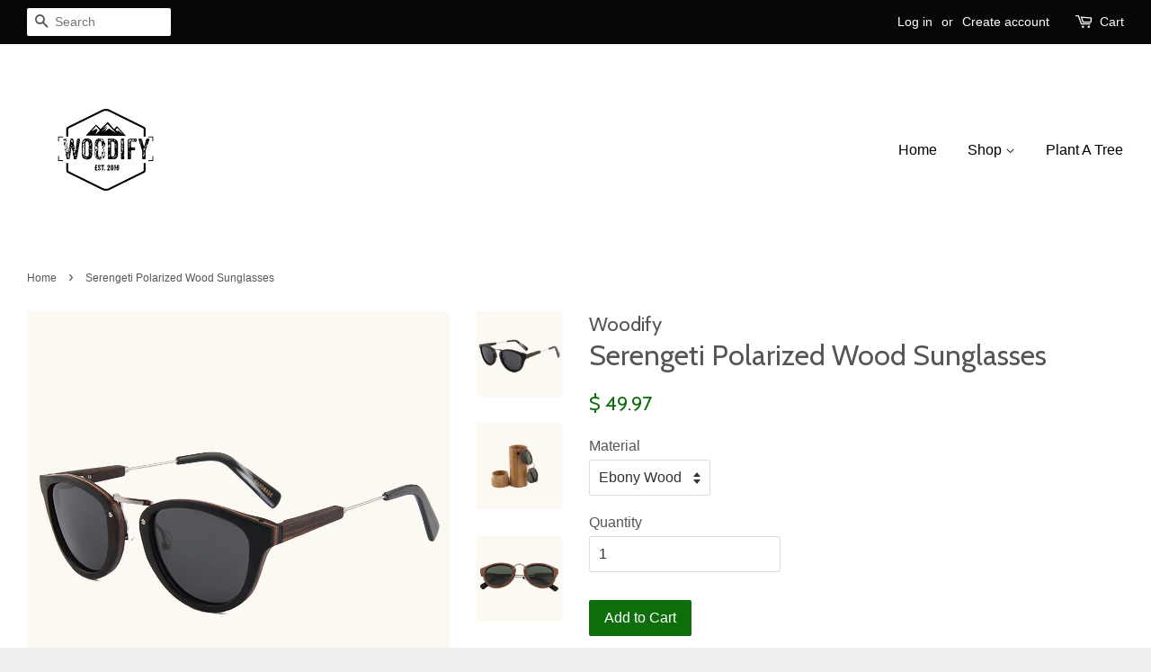

--- FILE ---
content_type: text/html; charset=utf-8
request_url: https://woodify.me/products/ebony-wood-sunglasses-100-polarized-shades-men-women-uv400-walnut-female-vintage-glasses-female
body_size: 15332
content:
<!doctype html>
<!--[if lt IE 7]><html class="no-js lt-ie9 lt-ie8 lt-ie7" lang="en"> <![endif]-->
<!--[if IE 7]><html class="no-js lt-ie9 lt-ie8" lang="en"> <![endif]-->
<!--[if IE 8]><html class="no-js lt-ie9" lang="en"> <![endif]-->
<!--[if IE 9 ]><html class="ie9 no-js"> <![endif]-->
<!--[if (gt IE 9)|!(IE)]><!--> <html class="no-js"> <!--<![endif]-->
<head>

  <!-- Basic page needs ================================================== -->
  <meta charset="utf-8">
  <meta http-equiv="X-UA-Compatible" content="IE=edge,chrome=1">

  
  <link rel="shortcut icon" href="//woodify.me/cdn/shop/t/4/assets/favicon.png?v=141799184339396732821492090303" type="image/png" />
  

  <!-- Title and description ================================================== -->
  <title>
  Serengeti Polarized Wood Sunglasses &ndash; Woodify
  </title>

  
  <meta name="description" content="Exotic fashion to bring the African Serengeti liveliness to your day.">
  

  <!-- Social meta ================================================== -->
  

  <meta property="og:type" content="product">
  <meta property="og:title" content="Serengeti Polarized Wood Sunglasses">
  <meta property="og:url" content="https://woodify.me/products/ebony-wood-sunglasses-100-polarized-shades-men-women-uv400-walnut-female-vintage-glasses-female">
  
  <meta property="og:image" content="http://woodify.me/cdn/shop/products/WalnutWoodFixed_grande.jpg?v=1657424591">
  <meta property="og:image:secure_url" content="https://woodify.me/cdn/shop/products/WalnutWoodFixed_grande.jpg?v=1657424591">
  
  <meta property="og:image" content="http://woodify.me/cdn/shop/products/FixedZebraWood_grande.jpg?v=1657424591">
  <meta property="og:image:secure_url" content="https://woodify.me/cdn/shop/products/FixedZebraWood_grande.jpg?v=1657424591">
  
  <meta property="og:image" content="http://woodify.me/cdn/shop/products/EbonySunglassesFixed_grande.jpg?v=1657424591">
  <meta property="og:image:secure_url" content="https://woodify.me/cdn/shop/products/EbonySunglassesFixed_grande.jpg?v=1657424591">
  
  <meta property="og:price:amount" content="49.97">
  <meta property="og:price:currency" content="USD">



  <meta property="og:description" content="Exotic fashion to bring the African Serengeti liveliness to your day.">


<meta property="og:site_name" content="Woodify">


  <meta name="twitter:card" content="summary">



  <meta name="twitter:title" content="Serengeti Polarized Wood Sunglasses">
  <meta name="twitter:description" content="Exotic fashion to bring the African Serengeti liveliness to your day.">
  <meta name="twitter:image" content="https://woodify.me/cdn/shop/products/EbonySunglassesFixed_large.jpg?v=1657424591">
  <meta name="twitter:image:width" content="480">
  <meta name="twitter:image:height" content="480">



  <!-- Helpers ================================================== -->
  <link rel="canonical" href="https://woodify.me/products/ebony-wood-sunglasses-100-polarized-shades-men-women-uv400-walnut-female-vintage-glasses-female">
  <meta name="viewport" content="width=device-width,initial-scale=1">
  <meta name="theme-color" content="#0e6e0c">

  <!-- CSS ================================================== -->
  <link href="//woodify.me/cdn/shop/t/4/assets/timber.scss.css?v=92149517567771824891655857133" rel="stylesheet" type="text/css" media="all" />
  <link href="//woodify.me/cdn/shop/t/4/assets/theme.scss.css?v=73606319197256890901655857133" rel="stylesheet" type="text/css" media="all" />

  

  
    
    
    <link href="//fonts.googleapis.com/css?family=Cabin:400" rel="stylesheet" type="text/css" media="all" />
  




  <!-- Header hook for plugins ================================================== -->
  <script>window.performance && window.performance.mark && window.performance.mark('shopify.content_for_header.start');</script><meta id="shopify-digital-wallet" name="shopify-digital-wallet" content="/12157198/digital_wallets/dialog">
<meta name="shopify-checkout-api-token" content="6e7204631c336bd5a9e643bb507339cf">
<meta id="in-context-paypal-metadata" data-shop-id="12157198" data-venmo-supported="false" data-environment="production" data-locale="en_US" data-paypal-v4="true" data-currency="USD">
<link rel="alternate" hreflang="x-default" href="https://woodify.me/products/ebony-wood-sunglasses-100-polarized-shades-men-women-uv400-walnut-female-vintage-glasses-female">
<link rel="alternate" hreflang="en" href="https://woodify.me/products/ebony-wood-sunglasses-100-polarized-shades-men-women-uv400-walnut-female-vintage-glasses-female">
<link rel="alternate" hreflang="en-NL" href="https://woodify.me/en-nl/products/ebony-wood-sunglasses-100-polarized-shades-men-women-uv400-walnut-female-vintage-glasses-female">
<link rel="alternate" type="application/json+oembed" href="https://woodify.me/products/ebony-wood-sunglasses-100-polarized-shades-men-women-uv400-walnut-female-vintage-glasses-female.oembed">
<script async="async" src="/checkouts/internal/preloads.js?locale=en-US"></script>
<link rel="preconnect" href="https://shop.app" crossorigin="anonymous">
<script async="async" src="https://shop.app/checkouts/internal/preloads.js?locale=en-US&shop_id=12157198" crossorigin="anonymous"></script>
<script id="apple-pay-shop-capabilities" type="application/json">{"shopId":12157198,"countryCode":"US","currencyCode":"USD","merchantCapabilities":["supports3DS"],"merchantId":"gid:\/\/shopify\/Shop\/12157198","merchantName":"Woodify","requiredBillingContactFields":["postalAddress","email","phone"],"requiredShippingContactFields":["postalAddress","email","phone"],"shippingType":"shipping","supportedNetworks":["visa","masterCard","amex","discover","elo","jcb"],"total":{"type":"pending","label":"Woodify","amount":"1.00"},"shopifyPaymentsEnabled":true,"supportsSubscriptions":true}</script>
<script id="shopify-features" type="application/json">{"accessToken":"6e7204631c336bd5a9e643bb507339cf","betas":["rich-media-storefront-analytics"],"domain":"woodify.me","predictiveSearch":true,"shopId":12157198,"locale":"en"}</script>
<script>var Shopify = Shopify || {};
Shopify.shop = "quote-canvas.myshopify.com";
Shopify.locale = "en";
Shopify.currency = {"active":"USD","rate":"1.0"};
Shopify.country = "US";
Shopify.theme = {"name":"Minimal","id":129812035,"schema_name":null,"schema_version":null,"theme_store_id":380,"role":"main"};
Shopify.theme.handle = "null";
Shopify.theme.style = {"id":null,"handle":null};
Shopify.cdnHost = "woodify.me/cdn";
Shopify.routes = Shopify.routes || {};
Shopify.routes.root = "/";</script>
<script type="module">!function(o){(o.Shopify=o.Shopify||{}).modules=!0}(window);</script>
<script>!function(o){function n(){var o=[];function n(){o.push(Array.prototype.slice.apply(arguments))}return n.q=o,n}var t=o.Shopify=o.Shopify||{};t.loadFeatures=n(),t.autoloadFeatures=n()}(window);</script>
<script>
  window.ShopifyPay = window.ShopifyPay || {};
  window.ShopifyPay.apiHost = "shop.app\/pay";
  window.ShopifyPay.redirectState = null;
</script>
<script id="shop-js-analytics" type="application/json">{"pageType":"product"}</script>
<script defer="defer" async type="module" src="//woodify.me/cdn/shopifycloud/shop-js/modules/v2/client.init-shop-cart-sync_BT-GjEfc.en.esm.js"></script>
<script defer="defer" async type="module" src="//woodify.me/cdn/shopifycloud/shop-js/modules/v2/chunk.common_D58fp_Oc.esm.js"></script>
<script defer="defer" async type="module" src="//woodify.me/cdn/shopifycloud/shop-js/modules/v2/chunk.modal_xMitdFEc.esm.js"></script>
<script type="module">
  await import("//woodify.me/cdn/shopifycloud/shop-js/modules/v2/client.init-shop-cart-sync_BT-GjEfc.en.esm.js");
await import("//woodify.me/cdn/shopifycloud/shop-js/modules/v2/chunk.common_D58fp_Oc.esm.js");
await import("//woodify.me/cdn/shopifycloud/shop-js/modules/v2/chunk.modal_xMitdFEc.esm.js");

  window.Shopify.SignInWithShop?.initShopCartSync?.({"fedCMEnabled":true,"windoidEnabled":true});

</script>
<script>
  window.Shopify = window.Shopify || {};
  if (!window.Shopify.featureAssets) window.Shopify.featureAssets = {};
  window.Shopify.featureAssets['shop-js'] = {"shop-cart-sync":["modules/v2/client.shop-cart-sync_DZOKe7Ll.en.esm.js","modules/v2/chunk.common_D58fp_Oc.esm.js","modules/v2/chunk.modal_xMitdFEc.esm.js"],"init-fed-cm":["modules/v2/client.init-fed-cm_B6oLuCjv.en.esm.js","modules/v2/chunk.common_D58fp_Oc.esm.js","modules/v2/chunk.modal_xMitdFEc.esm.js"],"shop-cash-offers":["modules/v2/client.shop-cash-offers_D2sdYoxE.en.esm.js","modules/v2/chunk.common_D58fp_Oc.esm.js","modules/v2/chunk.modal_xMitdFEc.esm.js"],"shop-login-button":["modules/v2/client.shop-login-button_QeVjl5Y3.en.esm.js","modules/v2/chunk.common_D58fp_Oc.esm.js","modules/v2/chunk.modal_xMitdFEc.esm.js"],"pay-button":["modules/v2/client.pay-button_DXTOsIq6.en.esm.js","modules/v2/chunk.common_D58fp_Oc.esm.js","modules/v2/chunk.modal_xMitdFEc.esm.js"],"shop-button":["modules/v2/client.shop-button_DQZHx9pm.en.esm.js","modules/v2/chunk.common_D58fp_Oc.esm.js","modules/v2/chunk.modal_xMitdFEc.esm.js"],"avatar":["modules/v2/client.avatar_BTnouDA3.en.esm.js"],"init-windoid":["modules/v2/client.init-windoid_CR1B-cfM.en.esm.js","modules/v2/chunk.common_D58fp_Oc.esm.js","modules/v2/chunk.modal_xMitdFEc.esm.js"],"init-shop-for-new-customer-accounts":["modules/v2/client.init-shop-for-new-customer-accounts_C_vY_xzh.en.esm.js","modules/v2/client.shop-login-button_QeVjl5Y3.en.esm.js","modules/v2/chunk.common_D58fp_Oc.esm.js","modules/v2/chunk.modal_xMitdFEc.esm.js"],"init-shop-email-lookup-coordinator":["modules/v2/client.init-shop-email-lookup-coordinator_BI7n9ZSv.en.esm.js","modules/v2/chunk.common_D58fp_Oc.esm.js","modules/v2/chunk.modal_xMitdFEc.esm.js"],"init-shop-cart-sync":["modules/v2/client.init-shop-cart-sync_BT-GjEfc.en.esm.js","modules/v2/chunk.common_D58fp_Oc.esm.js","modules/v2/chunk.modal_xMitdFEc.esm.js"],"shop-toast-manager":["modules/v2/client.shop-toast-manager_DiYdP3xc.en.esm.js","modules/v2/chunk.common_D58fp_Oc.esm.js","modules/v2/chunk.modal_xMitdFEc.esm.js"],"init-customer-accounts":["modules/v2/client.init-customer-accounts_D9ZNqS-Q.en.esm.js","modules/v2/client.shop-login-button_QeVjl5Y3.en.esm.js","modules/v2/chunk.common_D58fp_Oc.esm.js","modules/v2/chunk.modal_xMitdFEc.esm.js"],"init-customer-accounts-sign-up":["modules/v2/client.init-customer-accounts-sign-up_iGw4briv.en.esm.js","modules/v2/client.shop-login-button_QeVjl5Y3.en.esm.js","modules/v2/chunk.common_D58fp_Oc.esm.js","modules/v2/chunk.modal_xMitdFEc.esm.js"],"shop-follow-button":["modules/v2/client.shop-follow-button_CqMgW2wH.en.esm.js","modules/v2/chunk.common_D58fp_Oc.esm.js","modules/v2/chunk.modal_xMitdFEc.esm.js"],"checkout-modal":["modules/v2/client.checkout-modal_xHeaAweL.en.esm.js","modules/v2/chunk.common_D58fp_Oc.esm.js","modules/v2/chunk.modal_xMitdFEc.esm.js"],"shop-login":["modules/v2/client.shop-login_D91U-Q7h.en.esm.js","modules/v2/chunk.common_D58fp_Oc.esm.js","modules/v2/chunk.modal_xMitdFEc.esm.js"],"lead-capture":["modules/v2/client.lead-capture_BJmE1dJe.en.esm.js","modules/v2/chunk.common_D58fp_Oc.esm.js","modules/v2/chunk.modal_xMitdFEc.esm.js"],"payment-terms":["modules/v2/client.payment-terms_Ci9AEqFq.en.esm.js","modules/v2/chunk.common_D58fp_Oc.esm.js","modules/v2/chunk.modal_xMitdFEc.esm.js"]};
</script>
<script>(function() {
  var isLoaded = false;
  function asyncLoad() {
    if (isLoaded) return;
    isLoaded = true;
    var urls = ["https:\/\/chimpstatic.com\/mcjs-connected\/js\/users\/6d91e835b89d82e42994415da\/e7658579f55644abda9812ac5.js?shop=quote-canvas.myshopify.com","https:\/\/cdn.hextom.com\/js\/quickannouncementbar.js?shop=quote-canvas.myshopify.com"];
    for (var i = 0; i < urls.length; i++) {
      var s = document.createElement('script');
      s.type = 'text/javascript';
      s.async = true;
      s.src = urls[i];
      var x = document.getElementsByTagName('script')[0];
      x.parentNode.insertBefore(s, x);
    }
  };
  if(window.attachEvent) {
    window.attachEvent('onload', asyncLoad);
  } else {
    window.addEventListener('load', asyncLoad, false);
  }
})();</script>
<script id="__st">var __st={"a":12157198,"offset":-28800,"reqid":"8c041569-2b14-4cea-a7aa-156dce1c4659-1769262227","pageurl":"woodify.me\/products\/ebony-wood-sunglasses-100-polarized-shades-men-women-uv400-walnut-female-vintage-glasses-female","u":"1322909a9c83","p":"product","rtyp":"product","rid":6969835585599};</script>
<script>window.ShopifyPaypalV4VisibilityTracking = true;</script>
<script id="captcha-bootstrap">!function(){'use strict';const t='contact',e='account',n='new_comment',o=[[t,t],['blogs',n],['comments',n],[t,'customer']],c=[[e,'customer_login'],[e,'guest_login'],[e,'recover_customer_password'],[e,'create_customer']],r=t=>t.map((([t,e])=>`form[action*='/${t}']:not([data-nocaptcha='true']) input[name='form_type'][value='${e}']`)).join(','),a=t=>()=>t?[...document.querySelectorAll(t)].map((t=>t.form)):[];function s(){const t=[...o],e=r(t);return a(e)}const i='password',u='form_key',d=['recaptcha-v3-token','g-recaptcha-response','h-captcha-response',i],f=()=>{try{return window.sessionStorage}catch{return}},m='__shopify_v',_=t=>t.elements[u];function p(t,e,n=!1){try{const o=window.sessionStorage,c=JSON.parse(o.getItem(e)),{data:r}=function(t){const{data:e,action:n}=t;return t[m]||n?{data:e,action:n}:{data:t,action:n}}(c);for(const[e,n]of Object.entries(r))t.elements[e]&&(t.elements[e].value=n);n&&o.removeItem(e)}catch(o){console.error('form repopulation failed',{error:o})}}const l='form_type',E='cptcha';function T(t){t.dataset[E]=!0}const w=window,h=w.document,L='Shopify',v='ce_forms',y='captcha';let A=!1;((t,e)=>{const n=(g='f06e6c50-85a8-45c8-87d0-21a2b65856fe',I='https://cdn.shopify.com/shopifycloud/storefront-forms-hcaptcha/ce_storefront_forms_captcha_hcaptcha.v1.5.2.iife.js',D={infoText:'Protected by hCaptcha',privacyText:'Privacy',termsText:'Terms'},(t,e,n)=>{const o=w[L][v],c=o.bindForm;if(c)return c(t,g,e,D).then(n);var r;o.q.push([[t,g,e,D],n]),r=I,A||(h.body.append(Object.assign(h.createElement('script'),{id:'captcha-provider',async:!0,src:r})),A=!0)});var g,I,D;w[L]=w[L]||{},w[L][v]=w[L][v]||{},w[L][v].q=[],w[L][y]=w[L][y]||{},w[L][y].protect=function(t,e){n(t,void 0,e),T(t)},Object.freeze(w[L][y]),function(t,e,n,w,h,L){const[v,y,A,g]=function(t,e,n){const i=e?o:[],u=t?c:[],d=[...i,...u],f=r(d),m=r(i),_=r(d.filter((([t,e])=>n.includes(e))));return[a(f),a(m),a(_),s()]}(w,h,L),I=t=>{const e=t.target;return e instanceof HTMLFormElement?e:e&&e.form},D=t=>v().includes(t);t.addEventListener('submit',(t=>{const e=I(t);if(!e)return;const n=D(e)&&!e.dataset.hcaptchaBound&&!e.dataset.recaptchaBound,o=_(e),c=g().includes(e)&&(!o||!o.value);(n||c)&&t.preventDefault(),c&&!n&&(function(t){try{if(!f())return;!function(t){const e=f();if(!e)return;const n=_(t);if(!n)return;const o=n.value;o&&e.removeItem(o)}(t);const e=Array.from(Array(32),(()=>Math.random().toString(36)[2])).join('');!function(t,e){_(t)||t.append(Object.assign(document.createElement('input'),{type:'hidden',name:u})),t.elements[u].value=e}(t,e),function(t,e){const n=f();if(!n)return;const o=[...t.querySelectorAll(`input[type='${i}']`)].map((({name:t})=>t)),c=[...d,...o],r={};for(const[a,s]of new FormData(t).entries())c.includes(a)||(r[a]=s);n.setItem(e,JSON.stringify({[m]:1,action:t.action,data:r}))}(t,e)}catch(e){console.error('failed to persist form',e)}}(e),e.submit())}));const S=(t,e)=>{t&&!t.dataset[E]&&(n(t,e.some((e=>e===t))),T(t))};for(const o of['focusin','change'])t.addEventListener(o,(t=>{const e=I(t);D(e)&&S(e,y())}));const B=e.get('form_key'),M=e.get(l),P=B&&M;t.addEventListener('DOMContentLoaded',(()=>{const t=y();if(P)for(const e of t)e.elements[l].value===M&&p(e,B);[...new Set([...A(),...v().filter((t=>'true'===t.dataset.shopifyCaptcha))])].forEach((e=>S(e,t)))}))}(h,new URLSearchParams(w.location.search),n,t,e,['guest_login'])})(!0,!0)}();</script>
<script integrity="sha256-4kQ18oKyAcykRKYeNunJcIwy7WH5gtpwJnB7kiuLZ1E=" data-source-attribution="shopify.loadfeatures" defer="defer" src="//woodify.me/cdn/shopifycloud/storefront/assets/storefront/load_feature-a0a9edcb.js" crossorigin="anonymous"></script>
<script crossorigin="anonymous" defer="defer" src="//woodify.me/cdn/shopifycloud/storefront/assets/shopify_pay/storefront-65b4c6d7.js?v=20250812"></script>
<script data-source-attribution="shopify.dynamic_checkout.dynamic.init">var Shopify=Shopify||{};Shopify.PaymentButton=Shopify.PaymentButton||{isStorefrontPortableWallets:!0,init:function(){window.Shopify.PaymentButton.init=function(){};var t=document.createElement("script");t.src="https://woodify.me/cdn/shopifycloud/portable-wallets/latest/portable-wallets.en.js",t.type="module",document.head.appendChild(t)}};
</script>
<script data-source-attribution="shopify.dynamic_checkout.buyer_consent">
  function portableWalletsHideBuyerConsent(e){var t=document.getElementById("shopify-buyer-consent"),n=document.getElementById("shopify-subscription-policy-button");t&&n&&(t.classList.add("hidden"),t.setAttribute("aria-hidden","true"),n.removeEventListener("click",e))}function portableWalletsShowBuyerConsent(e){var t=document.getElementById("shopify-buyer-consent"),n=document.getElementById("shopify-subscription-policy-button");t&&n&&(t.classList.remove("hidden"),t.removeAttribute("aria-hidden"),n.addEventListener("click",e))}window.Shopify?.PaymentButton&&(window.Shopify.PaymentButton.hideBuyerConsent=portableWalletsHideBuyerConsent,window.Shopify.PaymentButton.showBuyerConsent=portableWalletsShowBuyerConsent);
</script>
<script data-source-attribution="shopify.dynamic_checkout.cart.bootstrap">document.addEventListener("DOMContentLoaded",(function(){function t(){return document.querySelector("shopify-accelerated-checkout-cart, shopify-accelerated-checkout")}if(t())Shopify.PaymentButton.init();else{new MutationObserver((function(e,n){t()&&(Shopify.PaymentButton.init(),n.disconnect())})).observe(document.body,{childList:!0,subtree:!0})}}));
</script>
<link id="shopify-accelerated-checkout-styles" rel="stylesheet" media="screen" href="https://woodify.me/cdn/shopifycloud/portable-wallets/latest/accelerated-checkout-backwards-compat.css" crossorigin="anonymous">
<style id="shopify-accelerated-checkout-cart">
        #shopify-buyer-consent {
  margin-top: 1em;
  display: inline-block;
  width: 100%;
}

#shopify-buyer-consent.hidden {
  display: none;
}

#shopify-subscription-policy-button {
  background: none;
  border: none;
  padding: 0;
  text-decoration: underline;
  font-size: inherit;
  cursor: pointer;
}

#shopify-subscription-policy-button::before {
  box-shadow: none;
}

      </style>

<script>window.performance && window.performance.mark && window.performance.mark('shopify.content_for_header.end');</script>

  

<!--[if lt IE 9]>
<script src="//cdnjs.cloudflare.com/ajax/libs/html5shiv/3.7.2/html5shiv.min.js" type="text/javascript"></script>
<script src="//woodify.me/cdn/shop/t/4/assets/respond.min.js?v=52248677837542619231473108573" type="text/javascript"></script>
<link href="//woodify.me/cdn/shop/t/4/assets/respond-proxy.html" id="respond-proxy" rel="respond-proxy" />
<link href="//woodify.me/search?q=36946af4269d77baaa9c40a63a7f5750" id="respond-redirect" rel="respond-redirect" />
<script src="//woodify.me/search?q=36946af4269d77baaa9c40a63a7f5750" type="text/javascript"></script>
<![endif]-->



  <script src="//ajax.googleapis.com/ajax/libs/jquery/1.11.0/jquery.min.js" type="text/javascript"></script>
  <script src="//woodify.me/cdn/shop/t/4/assets/modernizr.min.js?v=26620055551102246001473108572" type="text/javascript"></script>

  
  

<link href="https://monorail-edge.shopifysvc.com" rel="dns-prefetch">
<script>(function(){if ("sendBeacon" in navigator && "performance" in window) {try {var session_token_from_headers = performance.getEntriesByType('navigation')[0].serverTiming.find(x => x.name == '_s').description;} catch {var session_token_from_headers = undefined;}var session_cookie_matches = document.cookie.match(/_shopify_s=([^;]*)/);var session_token_from_cookie = session_cookie_matches && session_cookie_matches.length === 2 ? session_cookie_matches[1] : "";var session_token = session_token_from_headers || session_token_from_cookie || "";function handle_abandonment_event(e) {var entries = performance.getEntries().filter(function(entry) {return /monorail-edge.shopifysvc.com/.test(entry.name);});if (!window.abandonment_tracked && entries.length === 0) {window.abandonment_tracked = true;var currentMs = Date.now();var navigation_start = performance.timing.navigationStart;var payload = {shop_id: 12157198,url: window.location.href,navigation_start,duration: currentMs - navigation_start,session_token,page_type: "product"};window.navigator.sendBeacon("https://monorail-edge.shopifysvc.com/v1/produce", JSON.stringify({schema_id: "online_store_buyer_site_abandonment/1.1",payload: payload,metadata: {event_created_at_ms: currentMs,event_sent_at_ms: currentMs}}));}}window.addEventListener('pagehide', handle_abandonment_event);}}());</script>
<script id="web-pixels-manager-setup">(function e(e,d,r,n,o){if(void 0===o&&(o={}),!Boolean(null===(a=null===(i=window.Shopify)||void 0===i?void 0:i.analytics)||void 0===a?void 0:a.replayQueue)){var i,a;window.Shopify=window.Shopify||{};var t=window.Shopify;t.analytics=t.analytics||{};var s=t.analytics;s.replayQueue=[],s.publish=function(e,d,r){return s.replayQueue.push([e,d,r]),!0};try{self.performance.mark("wpm:start")}catch(e){}var l=function(){var e={modern:/Edge?\/(1{2}[4-9]|1[2-9]\d|[2-9]\d{2}|\d{4,})\.\d+(\.\d+|)|Firefox\/(1{2}[4-9]|1[2-9]\d|[2-9]\d{2}|\d{4,})\.\d+(\.\d+|)|Chrom(ium|e)\/(9{2}|\d{3,})\.\d+(\.\d+|)|(Maci|X1{2}).+ Version\/(15\.\d+|(1[6-9]|[2-9]\d|\d{3,})\.\d+)([,.]\d+|)( \(\w+\)|)( Mobile\/\w+|) Safari\/|Chrome.+OPR\/(9{2}|\d{3,})\.\d+\.\d+|(CPU[ +]OS|iPhone[ +]OS|CPU[ +]iPhone|CPU IPhone OS|CPU iPad OS)[ +]+(15[._]\d+|(1[6-9]|[2-9]\d|\d{3,})[._]\d+)([._]\d+|)|Android:?[ /-](13[3-9]|1[4-9]\d|[2-9]\d{2}|\d{4,})(\.\d+|)(\.\d+|)|Android.+Firefox\/(13[5-9]|1[4-9]\d|[2-9]\d{2}|\d{4,})\.\d+(\.\d+|)|Android.+Chrom(ium|e)\/(13[3-9]|1[4-9]\d|[2-9]\d{2}|\d{4,})\.\d+(\.\d+|)|SamsungBrowser\/([2-9]\d|\d{3,})\.\d+/,legacy:/Edge?\/(1[6-9]|[2-9]\d|\d{3,})\.\d+(\.\d+|)|Firefox\/(5[4-9]|[6-9]\d|\d{3,})\.\d+(\.\d+|)|Chrom(ium|e)\/(5[1-9]|[6-9]\d|\d{3,})\.\d+(\.\d+|)([\d.]+$|.*Safari\/(?![\d.]+ Edge\/[\d.]+$))|(Maci|X1{2}).+ Version\/(10\.\d+|(1[1-9]|[2-9]\d|\d{3,})\.\d+)([,.]\d+|)( \(\w+\)|)( Mobile\/\w+|) Safari\/|Chrome.+OPR\/(3[89]|[4-9]\d|\d{3,})\.\d+\.\d+|(CPU[ +]OS|iPhone[ +]OS|CPU[ +]iPhone|CPU IPhone OS|CPU iPad OS)[ +]+(10[._]\d+|(1[1-9]|[2-9]\d|\d{3,})[._]\d+)([._]\d+|)|Android:?[ /-](13[3-9]|1[4-9]\d|[2-9]\d{2}|\d{4,})(\.\d+|)(\.\d+|)|Mobile Safari.+OPR\/([89]\d|\d{3,})\.\d+\.\d+|Android.+Firefox\/(13[5-9]|1[4-9]\d|[2-9]\d{2}|\d{4,})\.\d+(\.\d+|)|Android.+Chrom(ium|e)\/(13[3-9]|1[4-9]\d|[2-9]\d{2}|\d{4,})\.\d+(\.\d+|)|Android.+(UC? ?Browser|UCWEB|U3)[ /]?(15\.([5-9]|\d{2,})|(1[6-9]|[2-9]\d|\d{3,})\.\d+)\.\d+|SamsungBrowser\/(5\.\d+|([6-9]|\d{2,})\.\d+)|Android.+MQ{2}Browser\/(14(\.(9|\d{2,})|)|(1[5-9]|[2-9]\d|\d{3,})(\.\d+|))(\.\d+|)|K[Aa][Ii]OS\/(3\.\d+|([4-9]|\d{2,})\.\d+)(\.\d+|)/},d=e.modern,r=e.legacy,n=navigator.userAgent;return n.match(d)?"modern":n.match(r)?"legacy":"unknown"}(),u="modern"===l?"modern":"legacy",c=(null!=n?n:{modern:"",legacy:""})[u],f=function(e){return[e.baseUrl,"/wpm","/b",e.hashVersion,"modern"===e.buildTarget?"m":"l",".js"].join("")}({baseUrl:d,hashVersion:r,buildTarget:u}),m=function(e){var d=e.version,r=e.bundleTarget,n=e.surface,o=e.pageUrl,i=e.monorailEndpoint;return{emit:function(e){var a=e.status,t=e.errorMsg,s=(new Date).getTime(),l=JSON.stringify({metadata:{event_sent_at_ms:s},events:[{schema_id:"web_pixels_manager_load/3.1",payload:{version:d,bundle_target:r,page_url:o,status:a,surface:n,error_msg:t},metadata:{event_created_at_ms:s}}]});if(!i)return console&&console.warn&&console.warn("[Web Pixels Manager] No Monorail endpoint provided, skipping logging."),!1;try{return self.navigator.sendBeacon.bind(self.navigator)(i,l)}catch(e){}var u=new XMLHttpRequest;try{return u.open("POST",i,!0),u.setRequestHeader("Content-Type","text/plain"),u.send(l),!0}catch(e){return console&&console.warn&&console.warn("[Web Pixels Manager] Got an unhandled error while logging to Monorail."),!1}}}}({version:r,bundleTarget:l,surface:e.surface,pageUrl:self.location.href,monorailEndpoint:e.monorailEndpoint});try{o.browserTarget=l,function(e){var d=e.src,r=e.async,n=void 0===r||r,o=e.onload,i=e.onerror,a=e.sri,t=e.scriptDataAttributes,s=void 0===t?{}:t,l=document.createElement("script"),u=document.querySelector("head"),c=document.querySelector("body");if(l.async=n,l.src=d,a&&(l.integrity=a,l.crossOrigin="anonymous"),s)for(var f in s)if(Object.prototype.hasOwnProperty.call(s,f))try{l.dataset[f]=s[f]}catch(e){}if(o&&l.addEventListener("load",o),i&&l.addEventListener("error",i),u)u.appendChild(l);else{if(!c)throw new Error("Did not find a head or body element to append the script");c.appendChild(l)}}({src:f,async:!0,onload:function(){if(!function(){var e,d;return Boolean(null===(d=null===(e=window.Shopify)||void 0===e?void 0:e.analytics)||void 0===d?void 0:d.initialized)}()){var d=window.webPixelsManager.init(e)||void 0;if(d){var r=window.Shopify.analytics;r.replayQueue.forEach((function(e){var r=e[0],n=e[1],o=e[2];d.publishCustomEvent(r,n,o)})),r.replayQueue=[],r.publish=d.publishCustomEvent,r.visitor=d.visitor,r.initialized=!0}}},onerror:function(){return m.emit({status:"failed",errorMsg:"".concat(f," has failed to load")})},sri:function(e){var d=/^sha384-[A-Za-z0-9+/=]+$/;return"string"==typeof e&&d.test(e)}(c)?c:"",scriptDataAttributes:o}),m.emit({status:"loading"})}catch(e){m.emit({status:"failed",errorMsg:(null==e?void 0:e.message)||"Unknown error"})}}})({shopId: 12157198,storefrontBaseUrl: "https://woodify.me",extensionsBaseUrl: "https://extensions.shopifycdn.com/cdn/shopifycloud/web-pixels-manager",monorailEndpoint: "https://monorail-edge.shopifysvc.com/unstable/produce_batch",surface: "storefront-renderer",enabledBetaFlags: ["2dca8a86"],webPixelsConfigList: [{"id":"44499007","eventPayloadVersion":"v1","runtimeContext":"LAX","scriptVersion":"1","type":"CUSTOM","privacyPurposes":["MARKETING"],"name":"Meta pixel (migrated)"},{"id":"shopify-app-pixel","configuration":"{}","eventPayloadVersion":"v1","runtimeContext":"STRICT","scriptVersion":"0450","apiClientId":"shopify-pixel","type":"APP","privacyPurposes":["ANALYTICS","MARKETING"]},{"id":"shopify-custom-pixel","eventPayloadVersion":"v1","runtimeContext":"LAX","scriptVersion":"0450","apiClientId":"shopify-pixel","type":"CUSTOM","privacyPurposes":["ANALYTICS","MARKETING"]}],isMerchantRequest: false,initData: {"shop":{"name":"Woodify","paymentSettings":{"currencyCode":"USD"},"myshopifyDomain":"quote-canvas.myshopify.com","countryCode":"US","storefrontUrl":"https:\/\/woodify.me"},"customer":null,"cart":null,"checkout":null,"productVariants":[{"price":{"amount":49.97,"currencyCode":"USD"},"product":{"title":"Serengeti Polarized Wood Sunglasses","vendor":"Woodify","id":"6969835585599","untranslatedTitle":"Serengeti Polarized Wood Sunglasses","url":"\/products\/ebony-wood-sunglasses-100-polarized-shades-men-women-uv400-walnut-female-vintage-glasses-female","type":"0"},"id":"39718384500799","image":{"src":"\/\/woodify.me\/cdn\/shop\/products\/EbonySunglassesFixed.jpg?v=1657424591"},"sku":"73:193#ebony wood;71:29#with case","title":"Ebony Wood","untranslatedTitle":"Ebony Wood"},{"price":{"amount":49.97,"currencyCode":"USD"},"product":{"title":"Serengeti Polarized Wood Sunglasses","vendor":"Woodify","id":"6969835585599","untranslatedTitle":"Serengeti Polarized Wood Sunglasses","url":"\/products\/ebony-wood-sunglasses-100-polarized-shades-men-women-uv400-walnut-female-vintage-glasses-female","type":"0"},"id":"39718384533567","image":{"src":"\/\/woodify.me\/cdn\/shop\/products\/ZebraWoodSunglasses.jpg?v=1657424591"},"sku":"73:365458#zebra wood;71:29#with case","title":"Zebra Wood","untranslatedTitle":"Zebra Wood"},{"price":{"amount":49.97,"currencyCode":"USD"},"product":{"title":"Serengeti Polarized Wood Sunglasses","vendor":"Woodify","id":"6969835585599","untranslatedTitle":"Serengeti Polarized Wood Sunglasses","url":"\/products\/ebony-wood-sunglasses-100-polarized-shades-men-women-uv400-walnut-female-vintage-glasses-female","type":"0"},"id":"39718384566335","image":{"src":"\/\/woodify.me\/cdn\/shop\/products\/WalnutWoodLaidFixed.jpg?v=1657424591"},"sku":"73:201619813#walnut wood;71:29#with case","title":"Walnut Wood","untranslatedTitle":"Walnut Wood"}],"purchasingCompany":null},},"https://woodify.me/cdn","fcfee988w5aeb613cpc8e4bc33m6693e112",{"modern":"","legacy":""},{"shopId":"12157198","storefrontBaseUrl":"https:\/\/woodify.me","extensionBaseUrl":"https:\/\/extensions.shopifycdn.com\/cdn\/shopifycloud\/web-pixels-manager","surface":"storefront-renderer","enabledBetaFlags":"[\"2dca8a86\"]","isMerchantRequest":"false","hashVersion":"fcfee988w5aeb613cpc8e4bc33m6693e112","publish":"custom","events":"[[\"page_viewed\",{}],[\"product_viewed\",{\"productVariant\":{\"price\":{\"amount\":49.97,\"currencyCode\":\"USD\"},\"product\":{\"title\":\"Serengeti Polarized Wood Sunglasses\",\"vendor\":\"Woodify\",\"id\":\"6969835585599\",\"untranslatedTitle\":\"Serengeti Polarized Wood Sunglasses\",\"url\":\"\/products\/ebony-wood-sunglasses-100-polarized-shades-men-women-uv400-walnut-female-vintage-glasses-female\",\"type\":\"0\"},\"id\":\"39718384500799\",\"image\":{\"src\":\"\/\/woodify.me\/cdn\/shop\/products\/EbonySunglassesFixed.jpg?v=1657424591\"},\"sku\":\"73:193#ebony wood;71:29#with case\",\"title\":\"Ebony Wood\",\"untranslatedTitle\":\"Ebony Wood\"}}]]"});</script><script>
  window.ShopifyAnalytics = window.ShopifyAnalytics || {};
  window.ShopifyAnalytics.meta = window.ShopifyAnalytics.meta || {};
  window.ShopifyAnalytics.meta.currency = 'USD';
  var meta = {"product":{"id":6969835585599,"gid":"gid:\/\/shopify\/Product\/6969835585599","vendor":"Woodify","type":"0","handle":"ebony-wood-sunglasses-100-polarized-shades-men-women-uv400-walnut-female-vintage-glasses-female","variants":[{"id":39718384500799,"price":4997,"name":"Serengeti Polarized Wood Sunglasses - Ebony Wood","public_title":"Ebony Wood","sku":"73:193#ebony wood;71:29#with case"},{"id":39718384533567,"price":4997,"name":"Serengeti Polarized Wood Sunglasses - Zebra Wood","public_title":"Zebra Wood","sku":"73:365458#zebra wood;71:29#with case"},{"id":39718384566335,"price":4997,"name":"Serengeti Polarized Wood Sunglasses - Walnut Wood","public_title":"Walnut Wood","sku":"73:201619813#walnut wood;71:29#with case"}],"remote":false},"page":{"pageType":"product","resourceType":"product","resourceId":6969835585599,"requestId":"8c041569-2b14-4cea-a7aa-156dce1c4659-1769262227"}};
  for (var attr in meta) {
    window.ShopifyAnalytics.meta[attr] = meta[attr];
  }
</script>
<script class="analytics">
  (function () {
    var customDocumentWrite = function(content) {
      var jquery = null;

      if (window.jQuery) {
        jquery = window.jQuery;
      } else if (window.Checkout && window.Checkout.$) {
        jquery = window.Checkout.$;
      }

      if (jquery) {
        jquery('body').append(content);
      }
    };

    var hasLoggedConversion = function(token) {
      if (token) {
        return document.cookie.indexOf('loggedConversion=' + token) !== -1;
      }
      return false;
    }

    var setCookieIfConversion = function(token) {
      if (token) {
        var twoMonthsFromNow = new Date(Date.now());
        twoMonthsFromNow.setMonth(twoMonthsFromNow.getMonth() + 2);

        document.cookie = 'loggedConversion=' + token + '; expires=' + twoMonthsFromNow;
      }
    }

    var trekkie = window.ShopifyAnalytics.lib = window.trekkie = window.trekkie || [];
    if (trekkie.integrations) {
      return;
    }
    trekkie.methods = [
      'identify',
      'page',
      'ready',
      'track',
      'trackForm',
      'trackLink'
    ];
    trekkie.factory = function(method) {
      return function() {
        var args = Array.prototype.slice.call(arguments);
        args.unshift(method);
        trekkie.push(args);
        return trekkie;
      };
    };
    for (var i = 0; i < trekkie.methods.length; i++) {
      var key = trekkie.methods[i];
      trekkie[key] = trekkie.factory(key);
    }
    trekkie.load = function(config) {
      trekkie.config = config || {};
      trekkie.config.initialDocumentCookie = document.cookie;
      var first = document.getElementsByTagName('script')[0];
      var script = document.createElement('script');
      script.type = 'text/javascript';
      script.onerror = function(e) {
        var scriptFallback = document.createElement('script');
        scriptFallback.type = 'text/javascript';
        scriptFallback.onerror = function(error) {
                var Monorail = {
      produce: function produce(monorailDomain, schemaId, payload) {
        var currentMs = new Date().getTime();
        var event = {
          schema_id: schemaId,
          payload: payload,
          metadata: {
            event_created_at_ms: currentMs,
            event_sent_at_ms: currentMs
          }
        };
        return Monorail.sendRequest("https://" + monorailDomain + "/v1/produce", JSON.stringify(event));
      },
      sendRequest: function sendRequest(endpointUrl, payload) {
        // Try the sendBeacon API
        if (window && window.navigator && typeof window.navigator.sendBeacon === 'function' && typeof window.Blob === 'function' && !Monorail.isIos12()) {
          var blobData = new window.Blob([payload], {
            type: 'text/plain'
          });

          if (window.navigator.sendBeacon(endpointUrl, blobData)) {
            return true;
          } // sendBeacon was not successful

        } // XHR beacon

        var xhr = new XMLHttpRequest();

        try {
          xhr.open('POST', endpointUrl);
          xhr.setRequestHeader('Content-Type', 'text/plain');
          xhr.send(payload);
        } catch (e) {
          console.log(e);
        }

        return false;
      },
      isIos12: function isIos12() {
        return window.navigator.userAgent.lastIndexOf('iPhone; CPU iPhone OS 12_') !== -1 || window.navigator.userAgent.lastIndexOf('iPad; CPU OS 12_') !== -1;
      }
    };
    Monorail.produce('monorail-edge.shopifysvc.com',
      'trekkie_storefront_load_errors/1.1',
      {shop_id: 12157198,
      theme_id: 129812035,
      app_name: "storefront",
      context_url: window.location.href,
      source_url: "//woodify.me/cdn/s/trekkie.storefront.8d95595f799fbf7e1d32231b9a28fd43b70c67d3.min.js"});

        };
        scriptFallback.async = true;
        scriptFallback.src = '//woodify.me/cdn/s/trekkie.storefront.8d95595f799fbf7e1d32231b9a28fd43b70c67d3.min.js';
        first.parentNode.insertBefore(scriptFallback, first);
      };
      script.async = true;
      script.src = '//woodify.me/cdn/s/trekkie.storefront.8d95595f799fbf7e1d32231b9a28fd43b70c67d3.min.js';
      first.parentNode.insertBefore(script, first);
    };
    trekkie.load(
      {"Trekkie":{"appName":"storefront","development":false,"defaultAttributes":{"shopId":12157198,"isMerchantRequest":null,"themeId":129812035,"themeCityHash":"4904353615065656971","contentLanguage":"en","currency":"USD","eventMetadataId":"244f8a36-6a9e-4ee7-811c-c9b6de3f5c45"},"isServerSideCookieWritingEnabled":true,"monorailRegion":"shop_domain","enabledBetaFlags":["65f19447"]},"Session Attribution":{},"S2S":{"facebookCapiEnabled":false,"source":"trekkie-storefront-renderer","apiClientId":580111}}
    );

    var loaded = false;
    trekkie.ready(function() {
      if (loaded) return;
      loaded = true;

      window.ShopifyAnalytics.lib = window.trekkie;

      var originalDocumentWrite = document.write;
      document.write = customDocumentWrite;
      try { window.ShopifyAnalytics.merchantGoogleAnalytics.call(this); } catch(error) {};
      document.write = originalDocumentWrite;

      window.ShopifyAnalytics.lib.page(null,{"pageType":"product","resourceType":"product","resourceId":6969835585599,"requestId":"8c041569-2b14-4cea-a7aa-156dce1c4659-1769262227","shopifyEmitted":true});

      var match = window.location.pathname.match(/checkouts\/(.+)\/(thank_you|post_purchase)/)
      var token = match? match[1]: undefined;
      if (!hasLoggedConversion(token)) {
        setCookieIfConversion(token);
        window.ShopifyAnalytics.lib.track("Viewed Product",{"currency":"USD","variantId":39718384500799,"productId":6969835585599,"productGid":"gid:\/\/shopify\/Product\/6969835585599","name":"Serengeti Polarized Wood Sunglasses - Ebony Wood","price":"49.97","sku":"73:193#ebony wood;71:29#with case","brand":"Woodify","variant":"Ebony Wood","category":"0","nonInteraction":true,"remote":false},undefined,undefined,{"shopifyEmitted":true});
      window.ShopifyAnalytics.lib.track("monorail:\/\/trekkie_storefront_viewed_product\/1.1",{"currency":"USD","variantId":39718384500799,"productId":6969835585599,"productGid":"gid:\/\/shopify\/Product\/6969835585599","name":"Serengeti Polarized Wood Sunglasses - Ebony Wood","price":"49.97","sku":"73:193#ebony wood;71:29#with case","brand":"Woodify","variant":"Ebony Wood","category":"0","nonInteraction":true,"remote":false,"referer":"https:\/\/woodify.me\/products\/ebony-wood-sunglasses-100-polarized-shades-men-women-uv400-walnut-female-vintage-glasses-female"});
      }
    });


        var eventsListenerScript = document.createElement('script');
        eventsListenerScript.async = true;
        eventsListenerScript.src = "//woodify.me/cdn/shopifycloud/storefront/assets/shop_events_listener-3da45d37.js";
        document.getElementsByTagName('head')[0].appendChild(eventsListenerScript);

})();</script>
<script
  defer
  src="https://woodify.me/cdn/shopifycloud/perf-kit/shopify-perf-kit-3.0.4.min.js"
  data-application="storefront-renderer"
  data-shop-id="12157198"
  data-render-region="gcp-us-east1"
  data-page-type="product"
  data-theme-instance-id="129812035"
  data-theme-name=""
  data-theme-version=""
  data-monorail-region="shop_domain"
  data-resource-timing-sampling-rate="10"
  data-shs="true"
  data-shs-beacon="true"
  data-shs-export-with-fetch="true"
  data-shs-logs-sample-rate="1"
  data-shs-beacon-endpoint="https://woodify.me/api/collect"
></script>
</head>


<body id="serengeti-polarized-wood-sunglasses" class="template-product" >

  <div class="header-bar">
  <div class="wrapper medium-down--hide">
    <div class="post-large--display-table">

      
        <div class="header-bar__left post-large--display-table-cell">

          

          

          
            <div class="header-bar__module header-bar__search">
              


  <form action="/search" method="get" class="header-bar__search-form clearfix" role="search">
    
    <button type="submit" class="btn icon-fallback-text header-bar__search-submit">
      <span class="icon icon-search" aria-hidden="true"></span>
      <span class="fallback-text">Search</span>
    </button>
    <input type="search" name="q" value="" aria-label="Search" class="header-bar__search-input" placeholder="Search">
  </form>


            </div>
          

        </div>
      

      <div class="header-bar__right post-large--display-table-cell">

        
          <ul class="header-bar__module header-bar__module--list">
            
              <li>
                <a href="/account/login" id="customer_login_link">Log in</a>
              </li>
              <li>or</li>
              <li>
                <a href="/account/register" id="customer_register_link">Create account</a>
              </li>
            
          </ul>
        

        <div class="header-bar__module">
          <span class="header-bar__sep" aria-hidden="true"></span>
          <a href="/cart" class="cart-page-link">
            <span class="icon icon-cart header-bar__cart-icon" aria-hidden="true"></span>
          </a>
        </div>

        <div class="header-bar__module">
          <a href="/cart" class="cart-page-link">
            Cart
            <span class="cart-count header-bar__cart-count hidden-count">0</span>
          </a>
        </div>

        
          
        

      </div>
    </div>
  </div>
  <div class="wrapper post-large--hide">
    <button type="button" class="mobile-nav-trigger" id="MobileNavTrigger" data-menu-state="close">
      <span class="icon icon-hamburger" aria-hidden="true"></span>
      Menu
    </button>
    <a href="/cart" class="cart-page-link mobile-cart-page-link">
      <span class="icon icon-cart header-bar__cart-icon" aria-hidden="true"></span>
      Cart <span class="cart-count hidden-count">0</span>
    </a>
  </div>
  <ul id="MobileNav" class="mobile-nav post-large--hide">
  
  
  
  <li class="mobile-nav__link" aria-haspopup="true">
    
      <a href="/" class="mobile-nav">
        Home
      </a>
    
  </li>
  
  
  <li class="mobile-nav__link" aria-haspopup="true">
    
      <a href="/collections/all" class="mobile-nav__sublist-trigger">
        Shop
        <span class="icon-fallback-text mobile-nav__sublist-expand">
  <span class="icon icon-plus" aria-hidden="true"></span>
  <span class="fallback-text">+</span>
</span>
<span class="icon-fallback-text mobile-nav__sublist-contract">
  <span class="icon icon-minus" aria-hidden="true"></span>
  <span class="fallback-text">-</span>
</span>
      </a>
      <ul class="mobile-nav__sublist">  
        
          <li class="mobile-nav__sublist-link">
            <a href="/collections/all">All Products</a>
          </li>
        
          <li class="mobile-nav__sublist-link">
            <a href="/collections/sunglasses">Wood Sunglasses</a>
          </li>
        
          <li class="mobile-nav__sublist-link">
            <a href="/collections/watch">Wood Watches</a>
          </li>
        
          <li class="mobile-nav__sublist-link">
            <a href="/collections/wood-bow-ties">Wood Bow Ties</a>
          </li>
        
      </ul>
    
  </li>
  
  
  <li class="mobile-nav__link" aria-haspopup="true">
    
      <a href="/pages/plant-a-tree-backup" class="mobile-nav">
        Plant A Tree
      </a>
    
  </li>
  

  
    
      <li class="mobile-nav__link">
        <a href="/account/login" id="customer_login_link">Log in</a>
      </li>
      <li class="mobile-nav__link">
        <a href="/account/register" id="customer_register_link">Create account</a>
      </li>
    
  
  
  <li class="mobile-nav__link">
    
      <div class="header-bar__module header-bar__search">
        


  <form action="/search" method="get" class="header-bar__search-form clearfix" role="search">
    
    <button type="submit" class="btn icon-fallback-text header-bar__search-submit">
      <span class="icon icon-search" aria-hidden="true"></span>
      <span class="fallback-text">Search</span>
    </button>
    <input type="search" name="q" value="" aria-label="Search" class="header-bar__search-input" placeholder="Search">
  </form>


      </div>
    
  </li>
  
</ul>

</div>


  <header class="site-header" role="banner">
    <div class="wrapper">

      

      <div class="grid--full post-large--display-table">
        <div class="grid__item post-large--one-third post-large--display-table-cell">
          
            <div class="h1 site-header__logo post-large--left" itemscope itemtype="http://schema.org/Organization">
          
            
              <a href="/" itemprop="url">
                <img src="//woodify.me/cdn/shop/t/4/assets/logo.png?v=79082088490924054321473109098" alt="Woodify" itemprop="logo">
              </a>
            
          
            </div>
          
          
        </div>
        <div class="grid__item post-large--two-thirds post-large--display-table-cell medium-down--hide">
          
<ul class="site-nav post-large--text-right" role="navigation" id="AccessibleNav">
  
    
    
    
      <li >
        <a href="/" class="site-nav__link">Home</a>
      </li>
    
  
    
    
    
      <li class="site-nav--has-dropdown" aria-haspopup="true">
        <a href="/collections/all" class="site-nav__link">
          Shop
          <span class="icon-fallback-text">
            <span class="icon icon-arrow-down" aria-hidden="true"></span>
          </span>
        </a>
        <ul class="site-nav__dropdown">
          
            <li>
              <a href="/collections/all" class="site-nav__link">All Products</a>
            </li>
          
            <li>
              <a href="/collections/sunglasses" class="site-nav__link">Wood Sunglasses</a>
            </li>
          
            <li>
              <a href="/collections/watch" class="site-nav__link">Wood Watches</a>
            </li>
          
            <li>
              <a href="/collections/wood-bow-ties" class="site-nav__link">Wood Bow Ties</a>
            </li>
          
        </ul>
      </li>
    
  
    
    
    
      <li >
        <a href="/pages/plant-a-tree-backup" class="site-nav__link">Plant A Tree</a>
      </li>
    
  
</ul>

        </div>
      </div>

      

    </div>
  </header>

  <main class="wrapper main-content" role="main">
    <div class="grid">
        <div class="grid__item">
          <div itemscope itemtype="http://schema.org/Product">

  <meta itemprop="url" content="https://woodify.me/products/ebony-wood-sunglasses-100-polarized-shades-men-women-uv400-walnut-female-vintage-glasses-female">
  <meta itemprop="image" content="//woodify.me/cdn/shop/products/EbonySunglassesFixed_grande.jpg?v=1657424591">

  <div class="section-header section-header--breadcrumb">
    

<nav class="breadcrumb" role="navigation" aria-label="breadcrumbs">
  <a href="/" title="Back to the frontpage">Home</a>

  

    
    <span aria-hidden="true" class="breadcrumb__sep">&rsaquo;</span>
    <span>Serengeti Polarized Wood Sunglasses</span>

  
</nav>


  </div>

  <div class="product-single">
    <div class="grid product-single__hero">
      <div class="grid__item post-large--one-half">

        

          <div class="grid">

            <div class="grid__item four-fifths product-single__photos" id="ProductPhoto">
              
              <img src="//woodify.me/cdn/shop/products/EbonySunglassesFixed_1024x1024.jpg?v=1657424591" alt="Serengeti Polarized Wood Sunglasses" id="ProductPhotoImg" data-image-id="29549077495871">
            </div>

            <div class="grid__item one-fifth">

              <ul class="grid product-single__thumbnails" id="ProductThumbs">
                
                  <li class="grid__item">
                    <a data-image-id="29549077495871" href="//woodify.me/cdn/shop/products/EbonySunglassesFixed_1024x1024.jpg?v=1657424591" class="product-single__thumbnail">
                      <img src="//woodify.me/cdn/shop/products/EbonySunglassesFixed_grande.jpg?v=1657424591" alt="Serengeti Polarized Wood Sunglasses">
                    </a>
                  </li>
                
                  <li class="grid__item">
                    <a data-image-id="29549081002047" href="//woodify.me/cdn/shop/products/FixedZebraWood_1024x1024.jpg?v=1657424591" class="product-single__thumbnail">
                      <img src="//woodify.me/cdn/shop/products/FixedZebraWood_grande.jpg?v=1657424591" alt="Serengeti Polarized Wood Sunglasses">
                    </a>
                  </li>
                
                  <li class="grid__item">
                    <a data-image-id="29549096435775" href="//woodify.me/cdn/shop/products/WalnutWoodFixed_1024x1024.jpg?v=1657424591" class="product-single__thumbnail">
                      <img src="//woodify.me/cdn/shop/products/WalnutWoodFixed_grande.jpg?v=1657424591" alt="Serengeti Polarized Wood Sunglasses">
                    </a>
                  </li>
                
                  <li class="grid__item">
                    <a data-image-id="29549104463935" href="//woodify.me/cdn/shop/products/WalnutWoodLaidFixed_1024x1024.jpg?v=1657424591" class="product-single__thumbnail">
                      <img src="//woodify.me/cdn/shop/products/WalnutWoodLaidFixed_grande.jpg?v=1657424591" alt="Serengeti Polarized Wood Sunglasses">
                    </a>
                  </li>
                
                  <li class="grid__item">
                    <a data-image-id="29549108002879" href="//woodify.me/cdn/shop/products/ZebraWoodSunglasses_1024x1024.jpg?v=1657424591" class="product-single__thumbnail">
                      <img src="//woodify.me/cdn/shop/products/ZebraWoodSunglasses_grande.jpg?v=1657424591" alt="Serengeti Polarized Wood Sunglasses">
                    </a>
                  </li>
                
                  <li class="grid__item">
                    <a data-image-id="29549107085375" href="//woodify.me/cdn/shop/products/SunglassBacksideFixed_1024x1024.jpg?v=1657424591" class="product-single__thumbnail">
                      <img src="//woodify.me/cdn/shop/products/SunglassBacksideFixed_grande.jpg?v=1657424591" alt="Serengeti Polarized Wood Sunglasses">
                    </a>
                  </li>
                
              </ul>

            </div>

          </div>

        

        
        <ul class="gallery" class="hidden">
          
          <li data-image-id="29549077495871" class="gallery__item" data-mfp-src="//woodify.me/cdn/shop/products/EbonySunglassesFixed_1024x1024.jpg?v=1657424591"></li>
          
          <li data-image-id="29549081002047" class="gallery__item" data-mfp-src="//woodify.me/cdn/shop/products/FixedZebraWood_1024x1024.jpg?v=1657424591"></li>
          
          <li data-image-id="29549096435775" class="gallery__item" data-mfp-src="//woodify.me/cdn/shop/products/WalnutWoodFixed_1024x1024.jpg?v=1657424591"></li>
          
          <li data-image-id="29549104463935" class="gallery__item" data-mfp-src="//woodify.me/cdn/shop/products/WalnutWoodLaidFixed_1024x1024.jpg?v=1657424591"></li>
          
          <li data-image-id="29549108002879" class="gallery__item" data-mfp-src="//woodify.me/cdn/shop/products/ZebraWoodSunglasses_1024x1024.jpg?v=1657424591"></li>
          
          <li data-image-id="29549107085375" class="gallery__item" data-mfp-src="//woodify.me/cdn/shop/products/SunglassBacksideFixed_1024x1024.jpg?v=1657424591"></li>
          
        </ul>
        

      </div>
      <div class="grid__item post-large--one-half">
        
          <span class="h3" itemprop="brand">Woodify</span>
        
        <h1 itemprop="name">Serengeti Polarized Wood Sunglasses</h1>

        <div itemprop="offers" itemscope itemtype="http://schema.org/Offer">
          

          <meta itemprop="priceCurrency" content="USD">
          <link itemprop="availability" href="http://schema.org/InStock">

          <div class="product-single__prices">
            
              <span id="PriceA11y" class="visually-hidden">Regular price</span>
            
            <span id="ProductPrice" class="product-single__price" itemprop="price" content="49.97">
              $ 49.97
            </span>

            
          </div>

          <form action="/cart/add" method="post" enctype="multipart/form-data" id="AddToCartForm">
            <select name="id" id="productSelect" class="product-single__variants">
              
                

                  <option  selected="selected"  data-sku="73:193#ebony wood;71:29#with case" value="39718384500799">Ebony Wood - $ 49.97 USD</option>

                
              
                

                  <option  data-sku="73:365458#zebra wood;71:29#with case" value="39718384533567">Zebra Wood - $ 49.97 USD</option>

                
              
                

                  <option  data-sku="73:201619813#walnut wood;71:29#with case" value="39718384566335">Walnut Wood - $ 49.97 USD</option>

                
              
            </select>

            <div class="product-single__quantity">
              <label for="Quantity">Quantity</label>
              <input type="number" id="Quantity" name="quantity" value="1" min="1" class="quantity-selector">
            </div>

            <button type="submit" name="add" id="AddToCart" class="btn">
              <span id="AddToCartText">Add to Cart</span>
            </button>
          </form>

          <div class="product-description rte" itemprop="description">
            <strong>Exotic fashion to bring the African Serengeti liveliness to your day.</strong>
          </div>

          
            <hr class="hr--clear hr--small">
            <h2 class="h4">Share this Product</h2>
            



<div class="social-sharing normal" data-permalink="https://woodify.me/products/ebony-wood-sunglasses-100-polarized-shades-men-women-uv400-walnut-female-vintage-glasses-female">

  
    <a target="_blank" href="//www.facebook.com/sharer.php?u=https://woodify.me/products/ebony-wood-sunglasses-100-polarized-shades-men-women-uv400-walnut-female-vintage-glasses-female" class="share-facebook" title="Share on Facebook">
      <span class="icon icon-facebook" aria-hidden="true"></span>
      <span class="share-title" aria-hidden="true">Share</span>
      <span class="visually-hidden">Share on Facebook</span>
      
        <span class="share-count" aria-hidden="true">0</span>
      
    </a>
  

  
    <a target="_blank" href="//twitter.com/share?text=Serengeti%20Polarized%20Wood%20Sunglasses&amp;url=https://woodify.me/products/ebony-wood-sunglasses-100-polarized-shades-men-women-uv400-walnut-female-vintage-glasses-female" class="share-twitter" title="Tweet on Twitter">
      <span class="icon icon-twitter" aria-hidden="true"></span>
      <span class="share-title" aria-hidden="true">Tweet</span>
      <span class="visually-hidden">Tweet on Twitter</span>
    </a>
  

  

    
      <a target="_blank" href="//pinterest.com/pin/create/button/?url=https://woodify.me/products/ebony-wood-sunglasses-100-polarized-shades-men-women-uv400-walnut-female-vintage-glasses-female&amp;media=http://woodify.me/cdn/shop/products/EbonySunglassesFixed_1024x1024.jpg?v=1657424591&amp;description=Serengeti%20Polarized%20Wood%20Sunglasses" class="share-pinterest" title="Pin on Pinterest">
        <span class="icon icon-pinterest" aria-hidden="true"></span>
        <span class="share-title" aria-hidden="true">Pin it</span>
        <span class="visually-hidden">Pin on Pinterest</span>
        
          <span class="share-count" aria-hidden="true">0</span>
        
      </a>
    

    
      <a target="_blank" href="//fancy.com/fancyit?ItemURL=https://woodify.me/products/ebony-wood-sunglasses-100-polarized-shades-men-women-uv400-walnut-female-vintage-glasses-female&amp;Title=Serengeti%20Polarized%20Wood%20Sunglasses&amp;Category=Other&amp;ImageURL=//woodify.me/cdn/shop/products/EbonySunglassesFixed_1024x1024.jpg?v=1657424591" class="share-fancy" title="Add to Fancy">
        <span class="icon icon-fancy" aria-hidden="true"></span>
        <span class="share-title" aria-hidden="true">Fancy</span>
        <span class="visually-hidden">Add to Fancy</span>
      </a>
    

  

  
    <a target="_blank" href="//plus.google.com/share?url=https://woodify.me/products/ebony-wood-sunglasses-100-polarized-shades-men-women-uv400-walnut-female-vintage-glasses-female" class="share-google" title="+1 on Google Plus">
      <!-- Cannot get Google+ share count with JS yet -->
      <span class="icon icon-google_plus" aria-hidden="true"></span>
      
        <span class="share-count" aria-hidden="true">+1</span>
        <span class="visually-hidden">+1 on Google Plus</span>
      
    </a>
  

</div>

          
        </div>

      </div>
    </div>
  </div>

  
    





  <hr class="hr--clear hr--small">
  <div class="section-header section-header--medium">
    <h2 class="h4" class="section-header__title">More from this collection</h2>
  </div>
  <div class="grid-uniform grid-link__container">
    
    
    
      
        
          
          











<div class="grid__item post-large--one-quarter medium--one-quarter small--one-half">
  <a href="/collections/sunglasses/products/artistic-twist-womans-clear-color-bamboo-sunglasses" class="grid-link">
    <span class="grid-link__image grid-link__image--product">
      
      
      <span class="grid-link__image-centered">
        <img src="//woodify.me/cdn/shop/products/product-image-41587725_large.jpg?v=1571610383" alt="Crystalline Clear and Bamboo Polarized Sunglasses">
      </span>
    </span>
    <p class="grid-link__title">Crystalline Clear and Bamboo Polarized Sunglasses</p>
    
      <p class="grid-link__title grid-link__vendor">Free Shipping</p>
    
    <p class="grid-link__meta">
      
      
      
        
          <span class="visually-hidden">Regular price</span>
        
        $ 26.97
      
    </p>
  </a>
</div>

        
      
    
      
        
          
          











<div class="grid__item post-large--one-quarter medium--one-quarter small--one-half">
  <a href="/collections/sunglasses/products/marine-transparent-blue-polarized-wood-sunglasses" class="grid-link">
    <span class="grid-link__image grid-link__image--product">
      
      
      <span class="grid-link__image-centered">
        <img src="//woodify.me/cdn/shop/products/product-image-52250353_large.jpg?v=1571610383" alt="Marine Transparent Blue Polarized Wood Sunglasses">
      </span>
    </span>
    <p class="grid-link__title">Marine Transparent Blue Polarized Wood Sunglasses</p>
    
      <p class="grid-link__title grid-link__vendor">Free Shipping</p>
    
    <p class="grid-link__meta">
      
      
      
        
          <span class="visually-hidden">Regular price</span>
        
        $ 36.97
      
    </p>
  </a>
</div>

        
      
    
      
        
          
          











<div class="grid__item post-large--one-quarter medium--one-quarter small--one-half">
  <a href="/collections/sunglasses/products/aqua-marine-bamboo-polarized-sunglasses" class="grid-link">
    <span class="grid-link__image grid-link__image--product">
      
      
      <span class="grid-link__image-centered">
        <img src="//woodify.me/cdn/shop/products/product-image-62009541_large.jpg?v=1571610383" alt="Seaweed Polarized Bamboo Sunglasses">
      </span>
    </span>
    <p class="grid-link__title">Seaweed Polarized Bamboo Sunglasses</p>
    
      <p class="grid-link__title grid-link__vendor">Free Shipping</p>
    
    <p class="grid-link__meta">
      
      
      
        
          <span class="visually-hidden">Regular price</span>
        
        $ 36.97
      
    </p>
  </a>
</div>

        
      
    
      
        
      
    
      
        
          
          











<div class="grid__item post-large--one-quarter medium--one-quarter small--one-half">
  <a href="/collections/sunglasses/products/tahiti-retro-polarized" class="grid-link">
    <span class="grid-link__image grid-link__image--product">
      
      
      <span class="grid-link__image-centered">
        <img src="//woodify.me/cdn/shop/products/product-image-82739447_large.jpg?v=1571610383" alt="Tahiti Retro Polarized Handmade Sunglasses">
      </span>
    </span>
    <p class="grid-link__title">Tahiti Retro Polarized Handmade Sunglasses</p>
    
      <p class="grid-link__title grid-link__vendor">Free Shipping</p>
    
    <p class="grid-link__meta">
      
      
      
        
          <span class="visually-hidden">Regular price</span>
        
        $ 62.97
      
    </p>
  </a>
</div>

        
      
    
  </div>


  

</div>

<script src="//woodify.me/cdn/shopifycloud/storefront/assets/themes_support/option_selection-b017cd28.js" type="text/javascript"></script>
<script>
  var selectCallback = function(variant, selector) {
    timber.productPage({
      money_format: "$ {{amount}}",
      variant: variant,
      selector: selector,
      translations: {
        add_to_cart : "Add to Cart",
        sold_out : "Sold Out",
        unavailable : "Unavailable"
      }
    });
  };

  jQuery(function($) {
    new Shopify.OptionSelectors('productSelect', {
      product: {"id":6969835585599,"title":"Serengeti Polarized Wood Sunglasses","handle":"ebony-wood-sunglasses-100-polarized-shades-men-women-uv400-walnut-female-vintage-glasses-female","description":"\u003cstrong\u003eExotic fashion to bring the African Serengeti liveliness to your day.\u003c\/strong\u003e","published_at":"2022-07-09T19:58:38-07:00","created_at":"2022-07-09T19:00:29-07:00","vendor":"Woodify","type":"0","tags":[],"price":4997,"price_min":4997,"price_max":4997,"available":true,"price_varies":false,"compare_at_price":4997,"compare_at_price_min":4997,"compare_at_price_max":4997,"compare_at_price_varies":false,"variants":[{"id":39718384500799,"title":"Ebony Wood","option1":"Ebony Wood","option2":null,"option3":null,"sku":"73:193#ebony wood;71:29#with case","requires_shipping":true,"taxable":false,"featured_image":{"id":29549077495871,"product_id":6969835585599,"position":1,"created_at":"2022-07-09T20:07:33-07:00","updated_at":"2022-07-09T20:43:11-07:00","alt":null,"width":900,"height":900,"src":"\/\/woodify.me\/cdn\/shop\/products\/EbonySunglassesFixed.jpg?v=1657424591","variant_ids":[39718384500799]},"available":true,"name":"Serengeti Polarized Wood Sunglasses - Ebony Wood","public_title":"Ebony Wood","options":["Ebony Wood"],"price":4997,"weight":0,"compare_at_price":4997,"inventory_quantity":50,"inventory_management":"shopify","inventory_policy":"deny","barcode":"","featured_media":{"alt":null,"id":22066103812159,"position":1,"preview_image":{"aspect_ratio":1.0,"height":900,"width":900,"src":"\/\/woodify.me\/cdn\/shop\/products\/EbonySunglassesFixed.jpg?v=1657424591"}},"requires_selling_plan":false,"selling_plan_allocations":[]},{"id":39718384533567,"title":"Zebra Wood","option1":"Zebra Wood","option2":null,"option3":null,"sku":"73:365458#zebra wood;71:29#with case","requires_shipping":true,"taxable":false,"featured_image":{"id":29549108002879,"product_id":6969835585599,"position":5,"created_at":"2022-07-09T20:42:14-07:00","updated_at":"2022-07-09T20:43:11-07:00","alt":null,"width":900,"height":900,"src":"\/\/woodify.me\/cdn\/shop\/products\/ZebraWoodSunglasses.jpg?v=1657424591","variant_ids":[39718384533567]},"available":true,"name":"Serengeti Polarized Wood Sunglasses - Zebra Wood","public_title":"Zebra Wood","options":["Zebra Wood"],"price":4997,"weight":0,"compare_at_price":4997,"inventory_quantity":50,"inventory_management":"shopify","inventory_policy":"deny","barcode":"","featured_media":{"alt":null,"id":22066135859263,"position":5,"preview_image":{"aspect_ratio":1.0,"height":900,"width":900,"src":"\/\/woodify.me\/cdn\/shop\/products\/ZebraWoodSunglasses.jpg?v=1657424591"}},"requires_selling_plan":false,"selling_plan_allocations":[]},{"id":39718384566335,"title":"Walnut Wood","option1":"Walnut Wood","option2":null,"option3":null,"sku":"73:201619813#walnut wood;71:29#with case","requires_shipping":true,"taxable":false,"featured_image":{"id":29549104463935,"product_id":6969835585599,"position":4,"created_at":"2022-07-09T20:37:21-07:00","updated_at":"2022-07-09T20:43:11-07:00","alt":null,"width":900,"height":900,"src":"\/\/woodify.me\/cdn\/shop\/products\/WalnutWoodLaidFixed.jpg?v=1657424591","variant_ids":[39718384566335]},"available":true,"name":"Serengeti Polarized Wood Sunglasses - Walnut Wood","public_title":"Walnut Wood","options":["Walnut Wood"],"price":4997,"weight":0,"compare_at_price":4997,"inventory_quantity":50,"inventory_management":"shopify","inventory_policy":"deny","barcode":"","featured_media":{"alt":null,"id":22066131927103,"position":4,"preview_image":{"aspect_ratio":1.0,"height":900,"width":900,"src":"\/\/woodify.me\/cdn\/shop\/products\/WalnutWoodLaidFixed.jpg?v=1657424591"}},"requires_selling_plan":false,"selling_plan_allocations":[]}],"images":["\/\/woodify.me\/cdn\/shop\/products\/EbonySunglassesFixed.jpg?v=1657424591","\/\/woodify.me\/cdn\/shop\/products\/FixedZebraWood.jpg?v=1657424591","\/\/woodify.me\/cdn\/shop\/products\/WalnutWoodFixed.jpg?v=1657424591","\/\/woodify.me\/cdn\/shop\/products\/WalnutWoodLaidFixed.jpg?v=1657424591","\/\/woodify.me\/cdn\/shop\/products\/ZebraWoodSunglasses.jpg?v=1657424591","\/\/woodify.me\/cdn\/shop\/products\/SunglassBacksideFixed.jpg?v=1657424591"],"featured_image":"\/\/woodify.me\/cdn\/shop\/products\/EbonySunglassesFixed.jpg?v=1657424591","options":["Material"],"media":[{"alt":null,"id":22066103812159,"position":1,"preview_image":{"aspect_ratio":1.0,"height":900,"width":900,"src":"\/\/woodify.me\/cdn\/shop\/products\/EbonySunglassesFixed.jpg?v=1657424591"},"aspect_ratio":1.0,"height":900,"media_type":"image","src":"\/\/woodify.me\/cdn\/shop\/products\/EbonySunglassesFixed.jpg?v=1657424591","width":900},{"alt":null,"id":22066107318335,"position":2,"preview_image":{"aspect_ratio":1.0,"height":900,"width":900,"src":"\/\/woodify.me\/cdn\/shop\/products\/FixedZebraWood.jpg?v=1657424591"},"aspect_ratio":1.0,"height":900,"media_type":"image","src":"\/\/woodify.me\/cdn\/shop\/products\/FixedZebraWood.jpg?v=1657424591","width":900},{"alt":null,"id":22066123309119,"position":3,"preview_image":{"aspect_ratio":1.0,"height":900,"width":900,"src":"\/\/woodify.me\/cdn\/shop\/products\/WalnutWoodFixed.jpg?v=1657424591"},"aspect_ratio":1.0,"height":900,"media_type":"image","src":"\/\/woodify.me\/cdn\/shop\/products\/WalnutWoodFixed.jpg?v=1657424591","width":900},{"alt":null,"id":22066131927103,"position":4,"preview_image":{"aspect_ratio":1.0,"height":900,"width":900,"src":"\/\/woodify.me\/cdn\/shop\/products\/WalnutWoodLaidFixed.jpg?v=1657424591"},"aspect_ratio":1.0,"height":900,"media_type":"image","src":"\/\/woodify.me\/cdn\/shop\/products\/WalnutWoodLaidFixed.jpg?v=1657424591","width":900},{"alt":null,"id":22066135859263,"position":5,"preview_image":{"aspect_ratio":1.0,"height":900,"width":900,"src":"\/\/woodify.me\/cdn\/shop\/products\/ZebraWoodSunglasses.jpg?v=1657424591"},"aspect_ratio":1.0,"height":900,"media_type":"image","src":"\/\/woodify.me\/cdn\/shop\/products\/ZebraWoodSunglasses.jpg?v=1657424591","width":900},{"alt":null,"id":22066134941759,"position":6,"preview_image":{"aspect_ratio":1.0,"height":900,"width":900,"src":"\/\/woodify.me\/cdn\/shop\/products\/SunglassBacksideFixed.jpg?v=1657424591"},"aspect_ratio":1.0,"height":900,"media_type":"image","src":"\/\/woodify.me\/cdn\/shop\/products\/SunglassBacksideFixed.jpg?v=1657424591","width":900}],"requires_selling_plan":false,"selling_plan_groups":[],"content":"\u003cstrong\u003eExotic fashion to bring the African Serengeti liveliness to your day.\u003c\/strong\u003e"},
      onVariantSelected: selectCallback,
      enableHistoryState: true
    });

    // Add label if only one product option and it isn't 'Title'. Could be 'Size'.
    
      $('.selector-wrapper:eq(0)').prepend('<label for="productSelect-option-0">Material</label>');
    

    // Hide selectors if we only have 1 variant and its title contains 'Default'.
    
  });
</script>

        </div>
    </div>
  </main>

  <footer class="site-footer small--text-center" role="contentinfo">

    <div class="wrapper">

      <div class="grid-uniform">

        
        
        
        
        
        
        
        

        

        
          <div class="grid__item post-large--one-fifth medium--one-half site-footer__links">
            <h3 class="h4"><a href="/blogs/news">Latest News</a></h3>
            
            <p class="h5"><a href="/blogs/news/woodify-has-launched" title="">Woodify has Launched!</a></p>
            
            
            <p>We have been working hard day after day (and night), and finally, Woodify has been officially launched! We are all celebrating our big launch, and we can't wait to watch...</p>
            
          </div>
        

        
          <div class="grid__item post-large--one-fifth medium--one-half">
            
            <h3 class="h4">Quick Links</h3>
            
            <ul class="site-footer__links">
              
                <li><a href="/search">Search</a></li>
              
                <li><a href="/collections/all">Shop</a></li>
              
            </ul>
          </div>
        

        

        
          <div class="grid__item post-large--one-fifth medium--one-half">
            <h3 class="h4">Follow Us</h3>
              
              <ul class="inline-list social-icons">
  
  
    <li>
      <a class="icon-fallback-text" href="https://www.facebook.com/Woodifyme-1146460905433670" title="Woodify on Facebook">
        <span class="icon icon-facebook" aria-hidden="true"></span>
        <span class="fallback-text">Facebook</span>
      </a>
    </li>
  
  
  
  
  
  
  
  
  
  
</ul>

          </div>
        

        
          <div class="grid__item post-large--one-fifth medium--one-half">
            <h3 class="h4">Contact Us</h3>
            <div class="rte">woodify.me@gmail.com                 
                                           105 W. Main Street #4C
Bozeman, Montana                                           
      949-874-3956</div>
          </div>
        

        
          <div class="grid__item post-large--one-fifth medium--one-half">
            <h3 class="h4">Newsletter</h3>
            <p>Sign up for the latest news, offers and styles</p>
            

  <div class="form-vertical small--hide">
    <form method="post" action="/contact#contact_form" id="contact_form" accept-charset="UTF-8" class="contact-form"><input type="hidden" name="form_type" value="customer" /><input type="hidden" name="utf8" value="✓" />
      
      
        <input type="hidden" name="contact[tags]" value="newsletter">
        <input type="email" value="" placeholder="Your email" name="contact[email]" id="Email" class="input-group-field" aria-label="Your email" autocorrect="off" autocapitalize="off">
        <input type="submit" class="btn" name="subscribe" id="subscribe" value="Subscribe">
      
    </form>
  </div> 
  <div class="form-vertical post-large--hide large--hide medium--hide">
    <form method="post" action="/contact#contact_form" id="contact_form" accept-charset="UTF-8" class="contact-form"><input type="hidden" name="form_type" value="customer" /><input type="hidden" name="utf8" value="✓" />
      
      
        <input type="hidden" name="contact[tags]" value="newsletter">
        <div class="input-group">
          <input type="email" value="" placeholder="Your email" name="contact[email]" id="Email" class="input-group-field" aria-label="Your email" autocorrect="off" autocapitalize="off">
          <span class="input-group-btn">
            <button type="submit" class="btn" name="commit" id="subscribe">Subscribe</button>
          </span>
        </div>
      
    </form>
  </div>  

          </div>
        
      </div>

      <hr class="hr--small hr--clear">

      <div class="grid">
        <div class="grid__item text-center">
          <p class="site-footer__links">Copyright &copy; 2026, <a href="/" title="">Woodify</a>. <a target="_blank" rel="nofollow" href="https://www.shopify.com?utm_campaign=poweredby&amp;utm_medium=shopify&amp;utm_source=onlinestore">Powered by Shopify</a></p>
        </div>
      </div>

      
        
        <div class="grid">
          <div class="grid__item text-center">
            
            <ul class="inline-list payment-icons">
              
                
                  <li>
                    <span class="icon-fallback-text">
                      <span class="icon icon-american_express" aria-hidden="true"></span>
                      <span class="fallback-text">american express</span>
                    </span>
                  </li>
                
              
                
              
                
                  <li>
                    <span class="icon-fallback-text">
                      <span class="icon icon-diners_club" aria-hidden="true"></span>
                      <span class="fallback-text">diners club</span>
                    </span>
                  </li>
                
              
                
                  <li>
                    <span class="icon-fallback-text">
                      <span class="icon icon-discover" aria-hidden="true"></span>
                      <span class="fallback-text">discover</span>
                    </span>
                  </li>
                
              
                
                  <li>
                    <span class="icon-fallback-text">
                      <span class="icon icon-master" aria-hidden="true"></span>
                      <span class="fallback-text">master</span>
                    </span>
                  </li>
                
              
                
                  <li>
                    <span class="icon-fallback-text">
                      <span class="icon icon-paypal" aria-hidden="true"></span>
                      <span class="fallback-text">paypal</span>
                    </span>
                  </li>
                
              
                
              
                
                  <li>
                    <span class="icon-fallback-text">
                      <span class="icon icon-visa" aria-hidden="true"></span>
                      <span class="fallback-text">visa</span>
                    </span>
                  </li>
                
              
            </ul>
          </div>
        </div>
        
      
    </div>

  </footer>

  

  
    <script src="//woodify.me/cdn/shop/t/4/assets/jquery.flexslider.min.js?v=33237652356059489871473108572" type="text/javascript"></script>
    <script src="//woodify.me/cdn/shop/t/4/assets/slider.js?v=7471519251613549311491435919" type="text/javascript"></script>
  

  <script src="//woodify.me/cdn/shop/t/4/assets/fastclick.min.js?v=29723458539410922371473108571" type="text/javascript"></script>
  <script src="//woodify.me/cdn/shop/t/4/assets/timber.js?v=132131337694198291551473108576" type="text/javascript"></script>
  <script src="//woodify.me/cdn/shop/t/4/assets/theme.js?v=75728999689933750701473108576" type="text/javascript"></script>

  
    
      <script src="//woodify.me/cdn/shop/t/4/assets/magnific-popup.min.js?v=150056207394664341371473108572" type="text/javascript"></script>
    
  

  
    
      <script src="//woodify.me/cdn/shop/t/4/assets/social-buttons.js?v=103197090037676789791473108576" type="text/javascript"></script>
    
  

</body>
</html>
